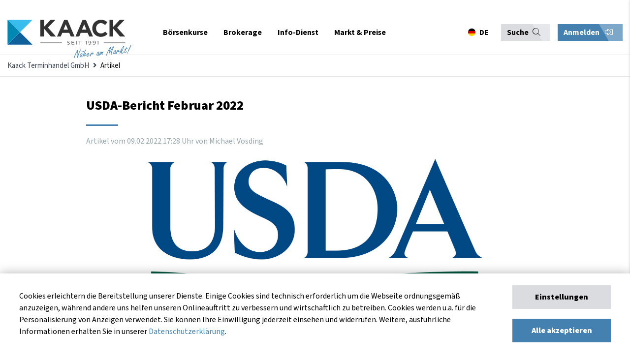

--- FILE ---
content_type: text/html; charset=UTF-8
request_url: https://www.kaack-terminhandel.de/artikel/usda-bericht-februar-2022
body_size: 11160
content:
<!DOCTYPE html>
<html lang="de">
<head>
<meta charset="UTF-8">
<title>USDA-Bericht Februar 2022 - Kaack Terminhandel GmbH</title>
<base href="https://www.kaack-terminhandel.de/">
<meta name="robots" content="index,follow">
<meta name="description" content="Hier sehen Sie die wichtigsten Zahlen zum USDA-Bericht Februar 2022.">
<meta name="generator" content="Contao Open Source CMS">
<meta name="theme-color" content="#384150">
<meta name="viewport" content="width=device-width,initial-scale=1.0">
<link rel="stylesheet" href="assets/css/layout.min.css,responsive.min.css,bootstrap-grid.min.css,style.c...-70373574.css"><script src="assets/js/jquery.min.js,contao-utils-bundle.js-177b4c33.js"></script><meta property="og:image" content="http://www.kaack-terminhandel.de/files/_sync/news_sync/local/infodienst-images/USDA/WASDE.jpg" /><!-- Global site tag (gtag.js) - Google Analytics -->
<script async src="https://www.googletagmanager.com/gtag/js?id=UA-23364675-1"></script>
<script>window.dataLayer=window.dataLayer||[];function gtag(){dataLayer.push(arguments)}
gtag('js',new Date());gtag('config','UA-23364675-1')</script>
</head>
<body id="top">
<div class="sidenav-overlay"></div>
<div class="sidenav-bar js-menu">
<div class="sidenav-header">
<div class="sidenav-nav-title">
Navigation
</div>
<!-- start lang-switcher 3 -->
<div class="language-switcher">
<!-- indexer::stop -->
<nav class="mod_changelanguage">
<ul class="level_1">
<li class="lang-de active first"><a href="#" class="lang-de active first" data-target="#modalLanguageSwitcher" data-kaack-toggle="modal" hreflang="de" lang="de"><span itemprop="name">DE</span></a></li>
<li class="lang-en last"><a href="#" class="lang-en" data-target="#modalLanguageSwitcher" data-kaack-toggle="modal" hreflang="en" lang="en" itemprop="url"><span itemprop="name">EN</span></a></li>
<li class="lang-pl last"><a href="#" class="lang-pl" data-target="#modalLanguageSwitcher" data-kaack-toggle="modal" hreflang="pl" lang="pl" itemprop="url"><span itemprop="name">PL</span></a></li>
</ul>
</nav>
<!-- indexer::continue -->
</div>
<!-- end lang-switchern -->
<div class="sidenav-bar--trigger">
<button class="sidenav-close"><i class="far fa-times"></i></button>
</div>
</div>
<div class="sidenav-actions">
<div class="mod_top_phone"><a href="tel:+494471882080"><i class="fa fa-phone"></i>+49 4471 88 20 80</a></div>
<div class="mod_login_top mobile">
<button class="mod_toggle_login kaack-login-btn">
Anmelden <i class="fal fa-sign-in-alt"></i>    </button>
</div>
</div>
<div class="container">
<div class="search-container">
<!-- form -->
<!-- indexer::stop -->
<div class="ce_form block">
<form method="post" enctype="application/x-www-form-urlencoded" class="search-form">
<div class="formbody">
<input type="hidden" name="FORM_SUBMIT" value="auto_tl_search">
<input type="hidden" name="REQUEST_TOKEN" value="">
<div class="widget widget-text">
<input type="text" name="keywords" id="ctrl_1" class="text" value="" placeholder="Suchbegriff">
</div>
<div class="widget widget-submit">
<button type="submit" id="ctrl_2" class="submit">Absenden</button>
</div>
</div>
</form>
</div>
<!-- indexer::continue -->
<!-- end form -->
</div>
<div class="sidenav-nav">
<!-- <div><a href="/"><span>Startseite</span><i class="far fa-home"></i></a></div> -->
<!-- indexer::stop -->
<nav class="mod_navigation mobilemenu block" itemscope itemtype="http://schema.org/SiteNavigationElement">
<a href="artikel/usda-bericht-februar-2022#skipNavigation106" class="invisible">Navigation überspringen</a>
<ul class="level_1">
<li class="nav-item submenu first">
<a href="exchange" title="Börsenkurse" class="submenu first" aria-haspopup="true" itemprop="url"><span itemprop="name">Börsenkurse</span></a>
<div class="submenu-trigger"><i class="fal fa-chevron-right"></i></div>
<ul class="level_2">
<li class="back"><div class="submenu-trigger-back"><i class="fal fa-chevron-left"></i></div><div class="back-info">Zurück</div><div class="flexStretch"></div><div class="active-menu-text">Börsenkurse</div></li>
<li class="nav-item submenu first">
<a href="euronext" title="Euronext &#40;MATIF&#41;" class="submenu first" aria-haspopup="true" itemprop="url"><span itemprop="name">Euronext &#40;MATIF&#41;</span></a>
<div class="submenu-trigger"><i class="fal fa-chevron-right"></i></div>
<ul class="level_3">
<li class="back"><div class="submenu-trigger-back"><i class="fal fa-chevron-left"></i></div><div class="back-info">Zurück</div><div class="flexStretch"></div><div class="active-menu-text">Euronext &#40;MATIF&#41;</div></li>
<li class="nav-item first">
<a href="euronext/weizen" title="Euronext-Weizen - aktueller Weizenpreis" class="first" itemprop="url"><span itemprop="name">Weizen No. 2</span></a>
</li>
<li class="nav-item ">
<a href="euronext/raps" title="Euronext-Raps - aktueller Rapspreis" itemprop="url"><span itemprop="name">Raps</span></a>
</li>
<li class="nav-item ">
<a href="euronext/rapsoel" title="Euronext-Rapsöl - aktueller Rapsöl-Preis" itemprop="url"><span itemprop="name">Rapsöl</span></a>
</li>
<li class="nav-item ">
<a href="euronext/rapsschrot" title="Euronext-Rapsschrot- aktueller Rapsschrot-Preis" itemprop="url"><span itemprop="name">Rapsschrot</span></a>
</li>
<li class="nav-item last">
<a href="euronext/mais" title="Euronext-Mais - aktueller Maispreis" class="last" itemprop="url"><span itemprop="name">Mais</span></a>
</li>
</ul>
</li>
<li class="nav-item submenu">
<a href="eex" title="EEX Commodities" class="submenu" aria-haspopup="true" itemprop="url"><span itemprop="name">EEX Commodities</span></a>
<div class="submenu-trigger"><i class="fal fa-chevron-right"></i></div>
<ul class="level_3">
<li class="back"><div class="submenu-trigger-back"><i class="fal fa-chevron-left"></i></div><div class="back-info">Zurück</div><div class="flexStretch"></div><div class="active-menu-text">EEX Commodities</div></li>
<li class="nav-item first">
<a href="eex/veredelungskartoffeln" title="EEX-Kartoffeln - aktueller Kartoffel-Preis in Echtzeit" class="first" itemprop="url"><span itemprop="name">Veredelungskartoffeln</span></a>
</li>
<li class="nav-item ">
<a href="eex/strom-deutschland" title="EEX-German Power - der aktuelle Strompreis in Deutschland" itemprop="url"><span itemprop="name">Strom &#40;Deutschland&#41;</span></a>
</li>
<li class="nav-item ">
<a href="eex/fluessigmilch" title="EEX-Flüssigmilch - aktueller Flüssigmilch-Preis in Echtzeit" itemprop="url"><span itemprop="name">Flüssigmilch</span></a>
</li>
<li class="nav-item ">
<a href="eex/schweine" title="EEX-Schweine - aktueller Schweine-Preis in Echtzeit" itemprop="url"><span itemprop="name">Schweine</span></a>
</li>
<li class="nav-item ">
<a href="eex/magermilchpulver" title="EEX-Magermilchpulver - aktueller Magermilchpulver-Preis in Echtzeit" itemprop="url"><span itemprop="name">Magermilchpulver</span></a>
</li>
<li class="nav-item ">
<a href="eex/molkenpulver" title="EEX-Molkenpulver - aktueller Molkenpulver-Preis in Echtzeit" itemprop="url"><span itemprop="name">Molkenpulver</span></a>
</li>
<li class="nav-item last">
<a href="eex/butter" title="EEX-Butter - aktueller Butter-Preis in Echtzeit" class="last" itemprop="url"><span itemprop="name">Butter</span></a>
</li>
</ul>
</li>
<li class="nav-item submenu">
<a href="cbot" title="CBoT Agricultural" class="submenu" aria-haspopup="true" itemprop="url"><span itemprop="name">CBoT Agricultural</span></a>
<div class="submenu-trigger"><i class="fal fa-chevron-right"></i></div>
<ul class="level_3">
<li class="back"><div class="submenu-trigger-back"><i class="fal fa-chevron-left"></i></div><div class="back-info">Zurück</div><div class="flexStretch"></div><div class="active-menu-text">CBoT Agricultural</div></li>
<li class="nav-item first">
<a href="cbot/weizen" title="CBoT-Weizen - aktueller Weizenpreis" class="first" itemprop="url"><span itemprop="name">Weizen</span></a>
</li>
<li class="nav-item ">
<a href="cbot/sojaoel" title="CBoT-Sojaöl - aktueller Sojaöl-Preis" itemprop="url"><span itemprop="name">Sojaöl</span></a>
</li>
<li class="nav-item ">
<a href="cbot/sojamehl" title="CBoT-Sojamehl - aktueller Sojamehl-Preis" itemprop="url"><span itemprop="name">Sojamehl</span></a>
</li>
<li class="nav-item ">
<a href="cbot/sojabohnen" title="CBoT-Sojabohnen - aktueller Sojabohnen-Preis" itemprop="url"><span itemprop="name">Sojabohnen</span></a>
</li>
<li class="nav-item ">
<a href="cbot/mais" title="CBoT-Mais - aktueller Mais-Preis" itemprop="url"><span itemprop="name">Mais</span></a>
</li>
<li class="nav-item ">
<a href="cbot/reis" title="CBoT-Reis - aktueller Reis-Preis" itemprop="url"><span itemprop="name">Reis</span></a>
</li>
<li class="nav-item last">
<a href="cbot/hafer" title="CBoT-Hafer - aktueller Hafer-Preis" class="last" itemprop="url"><span itemprop="name">Hafer</span></a>
</li>
</ul>
</li>
<li class="nav-item submenu">
<a href="ice" title="ICE Commodities &amp; Energies" class="submenu" aria-haspopup="true" itemprop="url"><span itemprop="name">ICE Commodities & Energies</span></a>
<div class="submenu-trigger"><i class="fal fa-chevron-right"></i></div>
<ul class="level_3">
<li class="back"><div class="submenu-trigger-back"><i class="fal fa-chevron-left"></i></div><div class="back-info">Zurück</div><div class="flexStretch"></div><div class="active-menu-text">ICE Commodities &amp; Energies</div></li>
<li class="nav-item first">
<a href="ice/zucker-no-5" title="ICE-Zucker No. 5 - aktueller Zucker-Preis" class="first" itemprop="url"><span itemprop="name">Zucker No. 5</span></a>
</li>
<li class="nav-item ">
<a href="ice/zucker-no-11" title="ICE US-Zucker No. 11 - aktueller Zucker-Preis" itemprop="url"><span itemprop="name">Zucker No. 11</span></a>
</li>
<li class="nav-item ">
<a href="ice/futterweizen" title="ICE-Futterweizen - aktueller Futterweizen-Preis" itemprop="url"><span itemprop="name">Futterweizen</span></a>
</li>
<li class="nav-item ">
<a href="ice/rohoel" title="ICE-Rohöl &#40;Crude Oil Brent&#41; - aktueller Rohöl-Preis" itemprop="url"><span itemprop="name">Rohöl &#40;Crude Oil Brent&#41;</span></a>
</li>
<li class="nav-item ">
<a href="ice/diesel" title="ICE-Diesel &#40;Gas Oil LS&#41; - aktueller Diesel-Preis" itemprop="url"><span itemprop="name">Diesel &#40;Gas Oil LS&#41;</span></a>
</li>
<li class="nav-item ">
<a href="ice/baumwolle" title="ICE-Baumwolle &#40;Cotton&#41; - aktueller Baumwolle-Preis" itemprop="url"><span itemprop="name">Baumwolle &#40;Cotton&#41;</span></a>
</li>
<li class="nav-item last">
<a href="ice/canola" title="ICE-Canola - aktueller Canola-Preis" class="last" itemprop="url"><span itemprop="name">Canola</span></a>
</li>
</ul>
</li>
<li class="nav-item submenu">
<a href="cme" title="CME Agriculture" class="submenu" aria-haspopup="true" itemprop="url"><span itemprop="name">CME Agriculture</span></a>
<div class="submenu-trigger"><i class="fal fa-chevron-right"></i></div>
<ul class="level_3">
<li class="back"><div class="submenu-trigger-back"><i class="fal fa-chevron-left"></i></div><div class="back-info">Zurück</div><div class="flexStretch"></div><div class="active-menu-text">CME Agriculture</div></li>
<li class="nav-item first">
<a href="cme/mastrind" title="CME-Mastrind &#40;Feeder Cattle&#41; - aktueller Mastrind-Preis" class="first" itemprop="url"><span itemprop="name">Mastrind</span></a>
</li>
<li class="nav-item ">
<a href="cme/rinder" title="CME-Rinder &#40;Live Cattle&#41; - aktueller Rinder-Preis" itemprop="url"><span itemprop="name">Rinder</span></a>
</li>
<li class="nav-item ">
<a href="cme/schweine" title="CME-Schweine &#40;Lean Hogs&#41; - aktueller Schweine-Preis" itemprop="url"><span itemprop="name">Schweine</span></a>
</li>
<li class="nav-item last">
<a href="cme/holz" title="CME-Holz &#40;Lumber&#41; - aktueller Holz-Preis" class="last" itemprop="url"><span itemprop="name">Holz</span></a>
</li>
</ul>
</li>
<li class="nav-item submenu">
<a href="sfe" title="SFE &#40;Sydney&#41;" class="submenu" aria-haspopup="true" itemprop="url"><span itemprop="name">SFE &#40;Sydney&#41;</span></a>
<div class="submenu-trigger"><i class="fal fa-chevron-right"></i></div>
<ul class="level_3">
<li class="back"><div class="submenu-trigger-back"><i class="fal fa-chevron-left"></i></div><div class="back-info">Zurück</div><div class="flexStretch"></div><div class="active-menu-text">SFE &#40;Sydney&#41;</div></li>
<li class="nav-item first last">
<a href="sfe/futtergerste" title="SFE-Futtergerste &#40;Feed Barley&#41; - aktueller Futtergerste-Preis" class="first last" itemprop="url"><span itemprop="name">Futtergerste</span></a>
</li>
</ul>
</li>
<li class="nav-item submenu">
<a href="nymex" title="NYMEX &#40;New York&#41;" class="submenu" aria-haspopup="true" itemprop="url"><span itemprop="name">NYMEX &#40;New York&#41;</span></a>
<div class="submenu-trigger"><i class="fal fa-chevron-right"></i></div>
<ul class="level_3">
<li class="back"><div class="submenu-trigger-back"><i class="fal fa-chevron-left"></i></div><div class="back-info">Zurück</div><div class="flexStretch"></div><div class="active-menu-text">NYMEX &#40;New York&#41;</div></li>
<li class="nav-item first last">
<a href="nymex/rohoel" title="NYMEX-Rohöl &#40;Crude Oil WTI&#41; - aktueller Rohöl-Preis" class="first last" itemprop="url"><span itemprop="name">Rohöl &#40;Crude Oil WTI&#41;</span></a>
</li>
</ul>
</li>
<li class="nav-item submenu">
<a href="safex" title="SAFEX &#40;Johannesburg&#41;" class="submenu" aria-haspopup="true" itemprop="url"><span itemprop="name">SAFEX &#40;Johannesburg&#41;</span></a>
<div class="submenu-trigger"><i class="fal fa-chevron-right"></i></div>
<ul class="level_3">
<li class="back"><div class="submenu-trigger-back"><i class="fal fa-chevron-left"></i></div><div class="back-info">Zurück</div><div class="flexStretch"></div><div class="active-menu-text">SAFEX &#40;Johannesburg&#41;</div></li>
<li class="nav-item first last">
<a href="safex/sonnenblumen" title="SAFEX-Sonnenblumen - aktueller Sonnenblumen-Preis" class="first last" itemprop="url"><span itemprop="name">Sonnenblumen</span></a>
</li>
</ul>
</li>
<li class="nav-item submenu">
<a href="mdex" title="MDEX &#40;Malaysia&#41;" class="submenu" aria-haspopup="true" itemprop="url"><span itemprop="name">MDEX &#40;Malaysia&#41;</span></a>
<div class="submenu-trigger"><i class="fal fa-chevron-right"></i></div>
<ul class="level_3">
<li class="back"><div class="submenu-trigger-back"><i class="fal fa-chevron-left"></i></div><div class="back-info">Zurück</div><div class="flexStretch"></div><div class="active-menu-text">MDEX &#40;Malaysia&#41;</div></li>
<li class="nav-item first last">
<a href="mdex/palmoel" title="MDEX-Palmöl &#40;Palm Oil&#41;  - aktueller Palmöl-Preis" class="first last" itemprop="url"><span itemprop="name">Palmöl</span></a>
</li>
</ul>
</li>
<li class="nav-item submenu">
<a href="dce" title="DCE &#40;Dalian Commodities&#41;" class="submenu" aria-haspopup="true" itemprop="url"><span itemprop="name">DCE &#40;Dalian Commodities&#41;</span></a>
<div class="submenu-trigger"><i class="fal fa-chevron-right"></i></div>
<ul class="level_3">
<li class="back"><div class="submenu-trigger-back"><i class="fal fa-chevron-left"></i></div><div class="back-info">Zurück</div><div class="flexStretch"></div><div class="active-menu-text">DCE &#40;Dalian Commodities&#41;</div></li>
<li class="nav-item first">
<a href="dce/sojabohnen-no-1" title="DCE-Sojabohnen No. 1 - aktueller Sojabohnen-Preis" class="first" itemprop="url"><span itemprop="name">Sojabohnen No. 1</span></a>
</li>
<li class="nav-item last">
<a href="dce/mais" title="DCE-Mais - aktueller Mais-Preis" class="last" itemprop="url"><span itemprop="name">Mais</span></a>
</li>
</ul>
</li>
<li class="nav-item submenu last">
<a href="forex" title="Forex" class="submenu last" aria-haspopup="true" itemprop="url"><span itemprop="name">Forex</span></a>
<div class="submenu-trigger"><i class="fal fa-chevron-right"></i></div>
<ul class="level_3">
<li class="back"><div class="submenu-trigger-back"><i class="fal fa-chevron-left"></i></div><div class="back-info">Zurück</div><div class="flexStretch"></div><div class="active-menu-text">Forex</div></li>
<li class="nav-item first last">
<a href="forex/eur-usd" title="Euro in US-Dollar - Wechselkurs EUR/USD" class="first last" itemprop="url"><span itemprop="name">EUR/USD</span></a>
</li>
</ul>
</li>
</ul>
</li>
<li class="nav-item submenu">
<a href="brokerage" title="Brokerage" class="submenu" aria-haspopup="true" itemprop="url"><span itemprop="name">Brokerage</span></a>
<div class="submenu-trigger"><i class="fal fa-chevron-right"></i></div>
<ul class="level_2">
<li class="back"><div class="submenu-trigger-back"><i class="fal fa-chevron-left"></i></div><div class="back-info">Zurück</div><div class="flexStretch"></div><div class="active-menu-text">Brokerage</div></li>
<li class="nav-item first">
<a href="brokerage/online-brokerage" title="Online-Brokerage" class="first" itemprop="url"><span itemprop="name">Online-Brokerage</span></a>
</li>
<li class="nav-item ">
<a href="brokerage/kontoeroeffnung" title="Kontoeröffnung" itemprop="url"><span itemprop="name">Kontoeröffnung</span></a>
</li>
<li class="nav-item ">
<a href="brokerage/saxo-trader-demo" title="SAXO Trader Demo" itemprop="url"><span itemprop="name">SAXO Trader Demo</span></a>
</li>
<li class="nav-item ">
<a href="brokerage/risikomanagement" title="Risikomanagement" itemprop="url"><span itemprop="name">Risikomanagement</span></a>
</li>
<li class="nav-item ">
<a href="brokerage/instrumente-maerkte" title="Instrumente &amp; Märkte" itemprop="url"><span itemprop="name">Instrumente & Märkte</span></a>
</li>
<li class="nav-item ">
<a href="faq" title="FAQ - Häufig gestellte Fragen" itemprop="url"><span itemprop="name">FAQ - Häufig gestellte Fragen</span></a>
</li>
<li class="nav-item last">
<a href="brokerage/glossar" title="Glossar" class="last" itemprop="url"><span itemprop="name">Glossar</span></a>
</li>
</ul>
</li>
<li class="nav-item submenu">
<a href="info-dienst" title="Info-Dienst" class="submenu" aria-haspopup="true" itemprop="url"><span itemprop="name">Info-Dienst</span></a>
<div class="submenu-trigger"><i class="fal fa-chevron-right"></i></div>
<ul class="level_2">
<li class="back"><div class="submenu-trigger-back"><i class="fal fa-chevron-left"></i></div><div class="back-info">Zurück</div><div class="flexStretch"></div><div class="active-menu-text">Info-Dienst</div></li>
<li class="nav-item submenu first">
<a href="info-dienst/getreide-oelsaaten" title="Getreide &amp; Ölsaaten" class="submenu first" aria-haspopup="true" itemprop="url"><span itemprop="name">Getreide & Ölsaaten</span></a>
<div class="submenu-trigger"><i class="fal fa-chevron-right"></i></div>
<ul class="level_3">
<li class="back"><div class="submenu-trigger-back"><i class="fal fa-chevron-left"></i></div><div class="back-info">Zurück</div><div class="flexStretch"></div><div class="active-menu-text">Getreide &amp; Ölsaaten</div></li>
<li class="nav-item first last">
<a href="info-dienst/getreide-oelsaaten/archiv" title="Aktuelle Berichte" class="first last" itemprop="url"><span itemprop="name">Aktuelle Berichte</span></a>
</li>
</ul>
</li>
<li class="nav-item submenu">
<a href="info-dienst/schweine" title="Schweine" class="submenu" aria-haspopup="true" itemprop="url"><span itemprop="name">Schweine</span></a>
<div class="submenu-trigger"><i class="fal fa-chevron-right"></i></div>
<ul class="level_3">
<li class="back"><div class="submenu-trigger-back"><i class="fal fa-chevron-left"></i></div><div class="back-info">Zurück</div><div class="flexStretch"></div><div class="active-menu-text">Schweine</div></li>
<li class="nav-item first last">
<a href="info-dienst/schweine/archiv" title="Aktuelle Berichte" class="first last" itemprop="url"><span itemprop="name">Aktuelle Berichte</span></a>
</li>
</ul>
</li>
<li class="nav-item submenu">
<a href="info-dienst/kartoffeln" title="Kartoffeln" class="submenu" aria-haspopup="true" itemprop="url"><span itemprop="name">Kartoffeln</span></a>
<div class="submenu-trigger"><i class="fal fa-chevron-right"></i></div>
<ul class="level_3">
<li class="back"><div class="submenu-trigger-back"><i class="fal fa-chevron-left"></i></div><div class="back-info">Zurück</div><div class="flexStretch"></div><div class="active-menu-text">Kartoffeln</div></li>
<li class="nav-item first last">
<a href="info-dienst/kartoffeln/archiv" title="Aktuelle Berichte" class="first last" itemprop="url"><span itemprop="name">Aktuelle Berichte</span></a>
</li>
</ul>
</li>
<li class="nav-item submenu">
<a href="info-dienst/milch" title="Milch" class="submenu" aria-haspopup="true" itemprop="url"><span itemprop="name">Milch</span></a>
<div class="submenu-trigger"><i class="fal fa-chevron-right"></i></div>
<ul class="level_3">
<li class="back"><div class="submenu-trigger-back"><i class="fal fa-chevron-left"></i></div><div class="back-info">Zurück</div><div class="flexStretch"></div><div class="active-menu-text">Milch</div></li>
<li class="nav-item first last">
<a href="info-dienst/milch/archiv" title="Aktuelle Berichte" class="first last" itemprop="url"><span itemprop="name">Aktuelle Berichte</span></a>
</li>
</ul>
</li>
<li class="nav-item submenu">
<a href="info-dienst/chartanalyse" title="Chartanalyse" class="submenu" aria-haspopup="true" itemprop="url"><span itemprop="name">Chartanalyse</span></a>
<div class="submenu-trigger"><i class="fal fa-chevron-right"></i></div>
<ul class="level_3">
<li class="back"><div class="submenu-trigger-back"><i class="fal fa-chevron-left"></i></div><div class="back-info">Zurück</div><div class="flexStretch"></div><div class="active-menu-text">Chartanalyse</div></li>
<li class="nav-item first last">
<a href="info-dienst/chartanalyse/archiv" title="Aktuelle Berichte" class="first last" itemprop="url"><span itemprop="name">Aktuelle Berichte</span></a>
</li>
</ul>
</li>
<li class="nav-item submenu">
<a href="info-dienst/duengemittel" title="Düngemittel" class="submenu" aria-haspopup="true" itemprop="url"><span itemprop="name">Düngemittel</span></a>
<div class="submenu-trigger"><i class="fal fa-chevron-right"></i></div>
<ul class="level_3">
<li class="back"><div class="submenu-trigger-back"><i class="fal fa-chevron-left"></i></div><div class="back-info">Zurück</div><div class="flexStretch"></div><div class="active-menu-text">Düngemittel</div></li>
<li class="nav-item first last">
<a href="info-dienst/duengemittel/archiv" title="Aktuelle Berichte" class="first last" itemprop="url"><span itemprop="name">Aktuelle Berichte</span></a>
</li>
</ul>
</li>
<li class="nav-item submenu last">
<a href="registrierung" title="Registrierung" class="submenu last" aria-haspopup="true" itemprop="url"><span itemprop="name">Registrierung</span></a>
<div class="submenu-trigger"><i class="fal fa-chevron-right"></i></div>
<ul class="level_3">
<li class="back"><div class="submenu-trigger-back"><i class="fal fa-chevron-left"></i></div><div class="back-info">Zurück</div><div class="flexStretch"></div><div class="active-menu-text">Registrierung</div></li>
<li class="nav-item first">
<a href="registrierung/probe-abo" title="Probe-Abo" class="first" itemprop="url"><span itemprop="name">Probe-Abo</span></a>
</li>
<li class="nav-item last">
<a href="registrierung/abo-zusammenstellen" title="Abo zusammenstellen" class="last" itemprop="url"><span itemprop="name">Abo zusammenstellen</span></a>
</li>
</ul>
</li>
</ul>
</li>
<li class="nav-item submenu last">
<a href="markt" title="Markt &amp; Preise" class="submenu last" aria-haspopup="true" itemprop="url"><span itemprop="name">Markt & Preise</span></a>
<div class="submenu-trigger"><i class="fal fa-chevron-right"></i></div>
<ul class="level_2">
<li class="back"><div class="submenu-trigger-back"><i class="fal fa-chevron-left"></i></div><div class="back-info">Zurück</div><div class="flexStretch"></div><div class="active-menu-text">Markt &amp; Preise</div></li>
<li class="nav-item first">
<a href="markt" title="Übersicht" class="first" itemprop="url"><span itemprop="name">Übersicht</span></a>
</li>
<li class="nav-item ">
<a href="markt/getreide-und-oelsaaten" title="Getreide und Ölsaaten" itemprop="url"><span itemprop="name">Getreide und Ölsaaten</span></a>
</li>
<li class="nav-item submenu">
<a href="markt/kartoffeln" title="Kartoffeln" class="submenu" aria-haspopup="true" itemprop="url"><span itemprop="name">Kartoffeln</span></a>
<div class="submenu-trigger"><i class="fal fa-chevron-right"></i></div>
<ul class="level_3">
<li class="back"><div class="submenu-trigger-back"><i class="fal fa-chevron-left"></i></div><div class="back-info">Zurück</div><div class="flexStretch"></div><div class="active-menu-text">Kartoffeln</div></li>
<li class="nav-item first last">
<a href="markt/kartoffeln/preisindex-fuer-fritten-rohstoff" title="Preisindex für Fritten-Rohstoff" class="first last" itemprop="url"><span itemprop="name">Preisindex für Fritten-Rohstoff</span></a>
</li>
</ul>
</li>
<li class="nav-item ">
<a href="markt/schweine-und-ferkel" title="Schweine und Ferkel" itemprop="url"><span itemprop="name">Schweine und Ferkel</span></a>
</li>
<li class="nav-item submenu">
<a href="markt/milch" title="Milch" class="submenu" aria-haspopup="true" itemprop="url"><span itemprop="name">Milch</span></a>
<div class="submenu-trigger"><i class="fal fa-chevron-right"></i></div>
<ul class="level_3">
<li class="back"><div class="submenu-trigger-back"><i class="fal fa-chevron-left"></i></div><div class="back-info">Zurück</div><div class="flexStretch"></div><div class="active-menu-text">Milch</div></li>
<li class="nav-item first last">
<a href="markt/milch/ife-boersenmilchwert" title="ife Börsenmilchwert" class="first last" itemprop="url"><span itemprop="name">ife Börsenmilchwert</span></a>
</li>
</ul>
</li>
<li class="nav-item last">
<a href="markt/duengemittel" title="Düngemittel" class="last" itemprop="url"><span itemprop="name">Düngemittel</span></a>
</li>
</ul>
</li>
</ul>
<a id="skipNavigation106" class="invisible">&nbsp;</a>
</nav>
<!-- indexer::continue -->
</div>
</div>
</div>
<div id="wrapper">
<div class="modal fade" id="modalCookieConsent">
<div class="modal-content">
<div class="container">
<div class="row">
<div class="col-12">
<div class="modal-body cookie-consent-body">
<div class="cookie-consent-container">
<button class="close"><i class="far fa-times"></i></button>
<div class="cookie-consent-headline">
Cookie-Einstellungen
</div>
<!-- <div class="cookie-consent-information">Cookies erleichtern die Bereitstellung unserer Dienste. Einige Cookies sind technisch erforderlich um die Webseite ordnungsgemäß anzuzeigen, während andere uns helfen unseren Onlineauftritt zu verbessern und wirtschaftlich zu betreiben. Sie können Ihre Einwilligung jederzeit unter <a href="&#123;&#123;link_url::23|urlattr&#125;&#125;">www.kaack-terminhandel.de/cookies</a> einsehen und widerrufen. Weitere, ausführliche Informationen erhalten Sie in unserer <a href="&#123;&#123;link_url::27|urlattr&#125;&#125;">Datenschutzerklärung</a>.
</div> -->
<div class="cookie-settings-cookie-type">
<div class="cookies-settings-checkbox checkbox-wrapper">
<span>
<input id="cookie_functional" type="checkbox" class="checkbox" checked disabled>
<label for="cookie_functional" class="checkbox" data-checkbox="" data-cookie-setting-checkbox="functional">
Technisch erforderlich
</label>
</span>
</div>
<div class="cookie-settings-cookie-description">
<p>
Diese Cookies sind grundlegend erforderlich für die korrekte Navigation und Funktionen auf kaack-terminhandel.de. Ohne diese Cookies kann unsere Website nicht ordnungsgemäß als Dienst angeboten werden. Dies sind beispielsweise Cookies zur Anmeldung bei auf kaack-terminhandel.de. Diese Cookies können deshalb nicht deaktiviert werden.
</p>
</div>
</div>
<div class="cookie-settings-cookie-type">
<div class="cookies-settings-checkbox checkbox-wrapper">
<span>
<input id="cookie_marketing" type="checkbox" class="checkbox">
<label for="cookie_marketing" class="checkbox" data-checkbox="" data-cookie-setting-checkbox="marketing">
Marketing
</label>
</span>
</div>
<div class="cookie-settings-cookie-description">
<p>
Diese Cookies erlauben es kaack-terminhandel.de die getätigten Einstellungen für eine bessere Nutzererfahrung zu speichern. Zusätzlich werden Cookies dieser Kategorie zur Bildung von Statistiken genutzt, damit wir stetig die Optimierung und Verfügbarkeit von kaack-terminhandel.de verbessern können. Diese Statistiken werden anonym und ohne Rückschlüsse auf einzelne Besucher angefertigt. Weitere Informationen dazu, wie Google personalisierte Daten verwendet, finden Sie <a href="https://policies.google.com/technologies/partner-sites" target="_blank">hier.</a>
</p>
</div>
</div>
<div class="cookie-settings-buttons">
<div class="button primary primary-grey full-width mb-20" data-js-action="cookies-submit-settings">
Einstellungen speichern
</div>
<div class="button primary primary-blue full-width" data-js-action="cookies-submit-all">
Alle akzeptieren
</div>
</div>
</div>
</div>
</div>
</div>
</div>
</div>
</div>
<div class="modal fade" id="modalLanguageSwitcher">
<div class="modal-content">
<div class="container">
<div class="row">
<div class="col-12">
<div class="modal-body changelanguage-body">
<div class="lang-container">
<button type="button" class="close"><i class="far fa-times"></i></button>
<div class="changelanguage-headline">
Ihr Standort
</div>
<div class="changelanguage-information">
Bitte wählen Sie Ihren Standort und Ihre Sprache.
</div>
<!-- form -->
<!-- indexer::stop -->
<div class="mod_quicknav block">
<form method="post">
<div class="formbody">
<input type="hidden" name="FORM_SUBMIT" value="tl_quicknav_21">
<input type="hidden" name="REQUEST_TOKEN" value="">
<div class="widget widget-select">
<label for="ctrl_target" class="invisible">Zielseite</label>
<div class="select-container">
<select name="target" id="ctrl_target" class="select">
<!-- indexer::stop -->
<nav class="mod_customnav block" itemscope itemtype="http://schema.org/SiteNavigationElement">
<a href="artikel/usda-bericht-februar-2022#skipNavigation18" class="invisible">Navigation überspringen</a>
<option value="" selected>DE</option>
<option value="en/">EN</option>
<option value="pl/">PL</option>
<a id="skipNavigation18" class="invisible">&nbsp;</a>
</nav>
<!-- indexer::continue -->
</select>
</div>
</div>
<div class="widget widget-submit">
<button type="submit" class="submit">
Übernehmen
</button>
</div>
</div>
</form>
</div>
<!-- indexer::continue -->
<!-- end form -->
</div>
</div>
</div>
</div>
</div>
</div>
</div>
<div class="modal fade" id="modalSearch">
<div class="modal-content">
<div class="container">
<div class="row">
<div class="col-12">
<div class="modal-body changelanguage-body">
<div class="search-container">
<button type="button" class="close"><i class="far fa-times"></i></button>
<div class="changelanguage-headline">Suche</div>
<!-- form -->
<!-- indexer::stop -->
<div class="ce_form block">
<form method="post" enctype="application/x-www-form-urlencoded" class="search-form">
<div class="formbody">
<input type="hidden" name="FORM_SUBMIT" value="auto_tl_search">
<input type="hidden" name="REQUEST_TOKEN" value="">
<div class="widget widget-text">
<input type="text" name="keywords" id="ctrl_1" class="text" value="" placeholder="Suchbegriff">
</div>
<div class="widget widget-submit">
<button type="submit" id="ctrl_2" class="submit">Absenden</button>
</div>
</div>
</form>
</div>
<!-- indexer::continue -->
<!-- end form -->
</div>
</div>
</div>
</div>
</div>
</div>
</div>
<div class="modal fade" id="modalLegend">
<div class="modal-content">
<div class="container">
<div class="row">
<div class="col-12">
<div class="modal-body legend-body">
<div class="legend-container">
<button class="close"><i class="far fa-times"></i></button>
<div class="legend-headline">Legende & Hinweise</div>
<div class="time-icon-info">
<div class="headline">Erläuterung der Symbole</div>
<div>
Mit <span class="time-icon realtime"><img src="files/layout/images/time-icon-rt.svg" title="Daten in Realtime" alt="Daten in Realtime"></span> markierte Kurse werden in Realtime angezeigt. Mit <span class="time-icon delayed"><img src="files/layout/images/time-icon-delayed.svg" alt="Daten 15. Min verzögert" title="Daten 15. Min verzögert"></span> markierte Kurse sind 15 bzw. 20 Min. verzögert. Mit <span class="time-icon-open realtime"><img src="files/layout/images/time-icon-open-rt.svg" title="Daten in Realtime für Kunden" alt="Daten in Realtime für Kunden"></span> und <span class="time-icon-open realtime"><img src="files/layout/images/time-icon-open-delayed.svg" alt="Daten 15. Min verzögert für Kunden" title="Daten 15. Min verzögert für Kunden"></span> markierte Kurse werden nur für angemeldete Kunden angezeigt. Alle anderen <span class="time-icon eod"><img src="files/layout/images/time-icon-eod.svg" title="Daten sind Schlusskurse" alt="Daten sind Schlusskurse"></span> Kursdaten der deutschen/internationalen Börsen sind Tagesschlusskurse.
</div>
</div>
<div class="data-access-info mt-20">
<div class="headline">Hinweise zum Datenzugriff</div>
<div>
Alle Daten der <a href="euronext">Euronext</a> sind 15. Min verzögert und kostenlos abrufbar. 15 Min. verzögerte Daten der <a href="cbot">CBoT</a> können nur im Abonnement <a href="info-dienst/getreide-oelsaaten">Getreide & Ölsaaten</a> abgerufen werden. Zugriff auf 15. Min verzögerte Daten<!--Echtzeitdaten --> der <a href="eex">EEX</a> erhalten Kunden im Abonnement <a href="info-dienst/kartoffeln">Kartoffeln</a> oder <a href="info-dienst/milch">Milch</a>.
</div>
</div>
</div>
</div>
</div>
</div>
</div>
</div>
</div>
<header id="header">
<div class="inside">
<div class="container">
<div class="header-bar">
<div class="logo">
<a href="/"><img src="files/layout/images/kaack-logo.svg" alt="Kaack Terminhandel GmbH Logo"></a>
<div class="slogan">Näher am Markt!</div>
<!-- slogan -->
</div>
<!-- <div class="flexStretch"></div> -->
<!-- start mainmenu -->
<!-- indexer::stop -->
<nav class="mod_navigation mainmenu block" itemscope itemtype="http://schema.org/SiteNavigationElement">
<a href="artikel/usda-bericht-februar-2022#skipNavigation2" class="invisible">Navigation überspringen</a>
<ul class="level_1">
<li class="nav-item kaack-has-drop-down kaack-js-expandable submenu first">
<a href="exchange" title="Börsenkurse"class="kaack-c-menu-title submenu first" aria-haspopup="true" itemprop="url"><span itemprop="name">Börsenkurse</span></a>
<div class="kaack-c-menu-panel">
<div class="kaack-c-menu-panel-container">
<div class="kaack-c-menu-panel-content">
<div class="container">
<button class="kaack-c-menu-button-close" type="button"><i class="far fa-times"></i></button>
<div class="row">
<div class="col-4">
<h3>Euronext Commodities (MATIF)</h3>
<div class="kaack-c-menu-item-list">
<ul>
<li><a href="euronext/weizen">Weizen No.2</a><span class="time-icon delayed"><img src="files/layout/images/time-icon-delayed.svg"></span></li>
<li><a href="euronext/raps">Raps</a><span class="time-icon delayed"><img src="files/layout/images/time-icon-delayed.svg"></span></li>
<li><a href="euronext/rapsoel">Rapsöl</a><span class="time-icon delayed"><img src="files/layout/images/time-icon-delayed.svg"></span></li>
<li><a href="euronext/rapsschrot">Rapsschrot</a><span class="time-icon delayed"><img src="files/layout/images/time-icon-delayed.svg"></span></li>
<li><a href="euronext/mais">Mais</a><span class="time-icon delayed"><img src="files/layout/images/time-icon-delayed.svg"></span></li>
<!-- <li><a href="&#123;&#123;link_url::71|urlattr&#125;&#125;">AHL30</a><span class="time-icon delayed"><img src="files/layout/images/time-icon-delayed.svg"></span></li>-->
</ul>
</div>
</div>
<div class="col-4">
<h3>EEX Commodities</h3>
<div class="kaack-c-menu-item-list">
<ul>
<li><a href="eex/veredelungskartoffeln">Veredelungskartoffeln</a><span class="time-icon-open delayed"><img src="files/layout/images/time-icon-delayed.svg"></span></li>
<li><a href="eex/strom-deutschland">Strom (Deutschland)</a><span class="time-icon eod"><img src="files/layout/images/time-icon-eod.svg"></span></li>
<li><a href="eex/fluessigmilch">Flüssigmilch</a><span class="time-icon-open delayed"><img src="files/layout/images/time-icon-delayed.svg"></span></li>
<li><a href="eex/schweine">Schweine</a><span class="time-icon-open delayed"><img src="files/layout/images/time-icon-delayed.svg"></span></li>
<li><a href="eex/magermilchpulver">Magermilchpulver</a><span class="time-icon-open delayed"><img src="files/layout/images/time-icon-delayed.svg"></span></li>
<li><a href="eex/molkenpulver">Molkenpulver</a><span class="time-icon-open delayed"><img src="files/layout/images/time-icon-delayed.svg"></span></li>
<li><a href="eex/butter">Butter</a><span class="time-icon-open delayed"><img src="files/layout/images/time-icon-delayed.svg"></span></li>
</ul>
</div>
</div>
<div class="col-4">
<h3>CBoT Agricultural</h3>
<div class="kaack-c-menu-item-list">
<ul>
<li><a href="cbot/weizen">Weizen</a><span class="time-icon delayed"><img src="files/layout/images/time-icon-open-delayed.svg"></span></li>
<li><a href="cbot/sojaoel">Sojaöl</a><span class="time-icon delayed"><img src="files/layout/images/time-icon-open-delayed.svg"></span></li>
<li><a href="cbot/sojamehl">Sojamehl</a><span class="time-icon delayed"><img src="files/layout/images/time-icon-open-delayed.svg"></span></li>
<li><a href="cbot/sojabohnen">Sojabohnen</a><span class="time-icon delayed"><img src="files/layout/images/time-icon-open-delayed.svg"></span></li>
<li><a href="cbot/mais">Mais</a><span class="time-icon delayed"><img src="files/layout/images/time-icon-open-delayed.svg"></span></li>
<li><a href="cbot/reis">Reis</a><span class="time-icon delayed"><img src="files/layout/images/time-icon-open-delayed.svg"></span></li>
<li><a href="cbot/hafer">Hafer</a><span class="time-icon delayed"><img src="files/layout/images/time-icon-open-delayed.svg"></span></li>
<!-- <li><a href="&#123;&#123;link_url::114|urlattr&#125;&#125;">Ethanol</a><span class="time-icon delayed"><img src="files/layout/images/time-icon-open-delayed.svg"></span></li> -->
<!-- <li><a href="&#123;&#123;link_url::115|urlattr&#125;&#125;">Weizen (Kansas)</a><span class="time-icon delayed"><img src="files/layout/images/time-icon-open-delayed.svg"></span></li> -->
</ul>
</div>
</div>
</div>
<div class="row">
<div class="col-4">
<h3>ICE Commodities & Energies</h3>
<div class="kaack-c-menu-item-list">
<ul>
<li><a href="ice/zucker-no-5">Zucker No.5 (ICE/EU)</a><span class="time-icon eod"><img src="files/layout/images/time-icon-eod.svg"></span></li>
<li><a href="ice/zucker-no-11">Zucker No.11 (ICE/US)</a><span class="time-icon eod"><img src="files/layout/images/time-icon-eod.svg"></span></li>
<li><a href="ice/futterweizen">Futterweizen (ICE/EU)</a><span class="time-icon eod"><img src="files/layout/images/time-icon-eod.svg"></span></li>
<li><a href="ice/rohoel">Rohöl (Crude Oil Brent, ICE/EU)</a><span class="time-icon eod"><img src="files/layout/images/time-icon-eod.svg"></span></li>
<li><a href="ice/diesel">Diesel (Gas Oil LS, ICE/EU)</a><span class="time-icon eod"><img src="files/layout/images/time-icon-eod.svg"></span></li>
<li><a href="ice/baumwolle">Baumwolle (Cotton, ICE/US)</a><span class="time-icon eod"><img src="files/layout/images/time-icon-eod.svg"></span></li>
<li><a href="ice/canola">Canola (ICE/CA)</a><span class="time-icon eod"><img src="files/layout/images/time-icon-eod.svg"></span></li>
</ul>
</div>
</div>
<div class="col-4">
<h3>CME Agriculture</h3>
<div class="kaack-c-menu-item-list">
<ul>
<li><a href="cme/mastrind">Mastrind (Feeder Cattle)</a><span class="time-icon eod"><img src="files/layout/images/time-icon-eod.svg"></span></li>
<li><a href="cme/rinder">Rinder (Live Cattle)</a><span class="time-icon eod"><img src="files/layout/images/time-icon-eod.svg"></span></li>
<li><a href="cme/schweine">Schweine (Lean Hogs)</a><span class="time-icon eod"><img src="files/layout/images/time-icon-eod.svg"></span></li>
<li><a href="cme/holz">Holz (Lumber)</a><span class="time-icon eod"><img src="files/layout/images/time-icon-eod.svg"></span></li>
</ul>
</div>
</div>
<div class="col-4">
<h3>Sonstige</h3>
<div class="kaack-c-menu-item-list">
<ul>
<li><a href="sfe/futtergerste">Futtergerste (Feed Barley)</a><span class="time-icon eod"><img src="files/layout/images/time-icon-eod.svg"></span></li>
<li><a href="nymex/rohoel">Rohöl (Crude Oil WTI)</a><span class="time-icon eod"><img src="files/layout/images/time-icon-eod.svg"></span></li>
<li><a href="safex/sonnenblumen">Sonnenblumen (SAFEX)</a><span class="time-icon eod"><img src="files/layout/images/time-icon-eod.svg"></span></li>
<li><a href="mdex/palmoel">Palmöl (MDEX, Malaysia)</a><span class="time-icon eod"><img src="files/layout/images/time-icon-eod.svg"></span></li>
<li><a href="markt/milch/ife-boersenmilchwert">Börsenmilchwert</a><span class="time-icon eod"><img src="files/layout/images/time-icon-eod.svg"></span></li>
<li><a href="dce/sojabohnen-no-1">Sojabohnen No. 1 (DCE, China)</a><span class="time-icon eod"><img src="files/layout/images/time-icon-eod.svg"></span></li>
<li><a href="dce/mais">Mais (DCE, China)</a><span class="time-icon eod"><img src="files/layout/images/time-icon-eod.svg"></span></li>
<li><a href="forex/eur-usd">EUR/USD</a><span class="time-icon delayed"><img src="files/layout/images/time-icon-delayed.svg"></span></li>
</ul>
</div>
</div>
<div class="col-12">
<div class="modal-legend-wrapper">
<div class="modal-legend-start-page" title="Legende &amp; Hinweise aufrufen" data-target="#modalLegend" data-kaack-toggle="modal">Legende & Hinweise</div>
</div>
</div>
</div>
</div>
</div>
</div>
</div>
</li>
<li class="nav-item kaack-has-drop-down kaack-js-expandable submenu">
<a href="brokerage" title="Brokerage"class="kaack-c-menu-title submenu" aria-haspopup="true" itemprop="url"><span itemprop="name">Brokerage</span></a>
<div class="kaack-c-menu-panel">
<div class="kaack-c-menu-panel-container">
<div class="kaack-c-menu-panel-content">
<div class="container">
<button class="kaack-c-menu-button-close" type="button"><i class="far fa-times"></i></button>
<div class="row brokerage-expandable-menu">
<div class="col-3">
<div class="leistungen menu-column">
<h3>Unsere Leistungen</h3>
<div class="kaack-c-menu-link-list">
<ul>
<li><a href="brokerage" title="Brokerage">Brokerage</a></li>
<li><a href="brokerage/online-brokerage" title="Online-Brokerage">Online-Brokerage</a></li>
<li><a href="brokerage/kontoeroeffnung" title="Kontoeröffnung">Kontoeröffnung</a></li>
<li><a href="brokerage/risikomanagement" title="Risikomanagement">Risikomanagement</a></li>
</ul>
</div>
</div>
</div>
<div class="col-3">
<div class="basiswissen menu-column">
<h3>Basiswissen</h3>
<div class="kaack-c-menu-link-list">
<ul>
<li><a href="vortraege-und-seminare" title="Vorträge und Seminare">Vorträge und Seminare</a></li>
<li><a href="brokerage/instrumente-maerkte" title="Instrumente &amp; Märkte">Instrumente & Märkte</a></li>
<li><a href="faq" title="FAQ - Häufig gestellte Fragen">FAQ - Häufig gestellte Fragen</a></li>
<li><a href="brokerage/glossar" title="Glossar">Glossar</a></li>
</ul>
</div>
</div>
</div>
<div class="col-3">
<div class="basiswissen menu-column-light">
<div class="menu-callto-column">
<h3>SAXO Trader Demo</h3>
<div class="callto-text">Starten Sie jetzt eine 3-wöchige Demoversion bei SAXO.</div>
<div class="callto-link"><a href="brokerage/saxo-trader-demo" class="arrow-link"><i class="far fa-long-arrow-right"></i>Mehr Informationen</a></div>
</div>
</div>
</div>
<div class="col-3">
<div class="basiswissen menu-column-light">
<div class="menu-callto-column">
<h3>Kontakt</h3>
<div class="callto-text">Sie haben Fragen? Wir sind Ihr fachlicher Ansprechpartner.</div>
<div class="callto-link"><a href="kontakt" class="arrow-link"><i class="far fa-long-arrow-right"></i>Kontaktieren Sie uns</a></div>
</div>
</div>
</div>
</div>
</div>
</div>
</div>
</div>
</li>
<li class="nav-item kaack-has-drop-down kaack-js-expandable submenu">
<a href="info-dienst" title="Info-Dienst"class="kaack-c-menu-title submenu" aria-haspopup="true" itemprop="url"><span itemprop="name">Info-Dienst</span></a>
<div class="kaack-c-menu-panel">
<div class="kaack-c-menu-panel-container">
<div class="kaack-c-menu-panel-content">
<div class="container">
<button class="kaack-c-menu-button-close" type="button"><i class="far fa-times"></i></button>
<div class="row infodienst-expandable-menu">
<div class="col-5">
<div class="kaack-c-infodienst-teaser">
<h2>Info-Dienst</h2>
<div class="divider-v1"></div>
<div><p>Marktinformationen – direkt und kompakt aus dem Börsenbüro. Wir analysieren und beleuchten die wichtigsten Agrarmärkte und liefern Ihnen täglich die aktuellsten News.</p></div>
<div class="call-to-btn">
<a href="registrierung/probe-abo" class="button primary primary-blue">Jetzt 14 Tage kostenlos testen</a>
<!-- <a href="&#123;&#123;link_url::167|urlattr&#125;&#125;" style="margin-left:10px;" class="button primary primary-grey">Registrierung</a> -->
</div>
</div>
</div>
<div class="col-3">
<div class="kaack-c-infodienst-menu">
<div class="infodienst-item">
<img src="files/layout/images/getreide-icon-rund.svg">
<div class="category-wrapper">
<div class="category">Getreide & Ölsaaten</div>
<ul>
<li><a href="info-dienst/getreide-oelsaaten">Abo-Vorteile</a></li>
<li><a href="info-dienst/getreide-oelsaaten/archiv">Archiv</a></li>
</ul>
</div>
</div>
<div class="infodienst-item">
<img src="files/layout/images/kartoffeln-icon-rund.svg">
<div class="category-wrapper">
<div class="category">Kartoffeln</div>
<ul>
<li><a href="info-dienst/kartoffeln">Abo-Vorteile</a></li>
<li><a href="info-dienst/kartoffeln/archiv">Archiv</a></li>
</ul>
</div>
</div>
<div class="infodienst-item">
<img src="files/layout/images/schweine-icon-rund.svg">
<div class="category-wrapper">
<div class="category">Schweine</div>
<ul>
<li><a href="info-dienst/schweine">Abo-Vorteile</a></li>
<li><a href="info-dienst/schweine/archiv">Archiv</a></li>
</ul>
</div>
</div>
</div>
</div>
<div class="col-4">
<div class="kaack-c-infodienst-menu">
<div class="infodienst-item">
<img src="files/layout/images/milch-icon-rund.svg">
<div class="category-wrapper">
<div class="category">Milch</div>
<ul>
<li><a href="info-dienst/milch">Abo-Vorteile</a></li>
<li><a href="info-dienst/milch/archiv">Archiv</a></li>
</ul>
</div>
</div>
<div class="infodienst-item">
<img src="files/layout/images/chartanalyse-icon-rund.svg">
<div class="category-wrapper">
<div class="category">Chartanalyse</div>
<ul>
<li><a href="info-dienst/chartanalyse">Abo-Vorteile</a></li>
<li><a href="info-dienst/chartanalyse/archiv">Archiv</a></li>
</ul>
</div>
</div>
<div class="infodienst-item">
<img src="files/layout/images/kaack-icon-rund.svg">
<div class="category-wrapper">
<div class="category">Info-Dienst</div>
<ul>
<li><a href="info-dienst">Im Überblick</a></li>
<li><a href="registrierung">Registrierung</a></li>
</ul>
</div>
</div>
</div>
</div>
</div>
</div>
</div>
</div>
</div>
</li>
<li class="nav-item submenu last">
<a href="markt" title="Markt &amp; Preise" class="submenu last" aria-haspopup="true" itemprop="url"><span itemprop="name">Markt &amp; Preise</span></a>
<ul class="level_2">
<li class="nav-item first">
<a href="markt" title="Übersicht" class="first" itemprop="url"><span itemprop="name">Übersicht</span></a>
</li>
<li class="nav-item ">
<a href="markt/getreide-und-oelsaaten" title="Getreide und Ölsaaten" itemprop="url"><span itemprop="name">Getreide und Ölsaaten</span></a>
</li>
<li class="nav-item submenu">
<a href="markt/kartoffeln" title="Kartoffeln" class="submenu" aria-haspopup="true" itemprop="url"><span itemprop="name">Kartoffeln</span></a>
<ul class="level_3">
<li class="nav-item first last">
<a href="markt/kartoffeln/preisindex-fuer-fritten-rohstoff" title="Preisindex für Fritten-Rohstoff" class="first last" itemprop="url"><span itemprop="name">Preisindex für Fritten-Rohstoff</span></a>
</li>
</ul>        </li>
<li class="nav-item ">
<a href="markt/schweine-und-ferkel" title="Schweine und Ferkel" itemprop="url"><span itemprop="name">Schweine und Ferkel</span></a>
</li>
<li class="nav-item submenu">
<a href="markt/milch" title="Milch" class="submenu" aria-haspopup="true" itemprop="url"><span itemprop="name">Milch</span></a>
<ul class="level_3">
<li class="nav-item first last">
<a href="markt/milch/ife-boersenmilchwert" title="ife Börsenmilchwert" class="first last" itemprop="url"><span itemprop="name">ife Börsenmilchwert</span></a>
</li>
</ul>        </li>
<li class="nav-item last">
<a href="markt/duengemittel" title="Düngemittel" class="last" itemprop="url"><span itemprop="name">Düngemittel</span></a>
</li>
</ul>        </li>
</ul>
<a id="skipNavigation2" class="invisible">&nbsp;</a>
</nav>
<!-- indexer::continue -->
<!-- end mainmenu -->
<div class="flexStretch"></div>
<!-- start lang-switcher 3 -->
<div class="language-switcher">
<!-- indexer::stop -->
<nav class="mod_changelanguage">
<ul class="level_1">
<li class="lang-de active first"><a href="#" class="lang-de active first" data-target="#modalLanguageSwitcher" data-kaack-toggle="modal" hreflang="de" lang="de"><span itemprop="name">DE</span></a></li>
<li class="lang-en last"><a href="#" class="lang-en" data-target="#modalLanguageSwitcher" data-kaack-toggle="modal" hreflang="en" lang="en" itemprop="url"><span itemprop="name">EN</span></a></li>
<li class="lang-pl last"><a href="#" class="lang-pl" data-target="#modalLanguageSwitcher" data-kaack-toggle="modal" hreflang="pl" lang="pl" itemprop="url"><span itemprop="name">PL</span></a></li>
</ul>
</nav>
<!-- indexer::continue -->
</div>
<!-- end lang-switchern -->
<!-- start search-button 11 -->
<div class="search-button-nav">
<!-- indexer::stop -->
<button title="Suche" data-target="#modalSearch" data-kaack-toggle="modal">Suche<i class="fal fa-search"></i></button>
<!-- indexer::continue -->
</div><!-- end search-button -->
<!-- start login-button--><div class="mod_login_top desktop">
<button class="mod_toggle_login kaack-login-btn">
Anmelden <i class="fal fa-sign-in-alt"></i>
</button>
</div><!-- end login-button -->
<!-- start nav-trigger-->
<div class="sidenav-open navbar-trigger">
<div class="menu-name">Menü</div>
<div class="hamburger"><span></span></div>
</div><!-- end nav-trigger -->
</div>
<div class="login-container">
<div class="top-login-bar" id="login-bar">
<!-- start loginmodule -->
<!-- indexer::stop -->
<div class="mod_login login block">
<button class="login-close-btn" type="button"><i class="far fa-times"></i></button>
<form id="tl_login_5" method="post">
<div class="formbody">
<input type="hidden" name="FORM_SUBMIT" value="tl_login_5">
<input type="hidden" name="REQUEST_TOKEN" value="">
<input type="hidden" name="_target_path" value="aHR0cHM6Ly93d3cua2FhY2stdGVybWluaGFuZGVsLmRlL2FydGlrZWwvdXNkYS1iZXJpY2h0LWZlYnJ1YXItMjAyMg==">
<input type="hidden" name="_always_use_target_path" value="0">
<div class="widget widget-text input-container">
<input type="text" name="username" id="username" class="text" value="" autocapitalize="off" autocomplete="username" required>
<span class="highlight"></span>
<span class="bar"></span>
<label for="username">E-Mail / Benutzername</label>
</div>
<div class="widget widget-password input-container">
<input type="password" name="password" id="password" class="text password" value="" autocomplete="current-password" required>
<span class="highlight"></span>
<span class="bar"></span>
<label for="password">Passwort</label>
</div>
<div class="widget widget-checkbox">
<div class="checkbox_container">
<span><input type="checkbox" name="autologin" id="autologin" value="1" class="checkbox" checked> <label for="autologin">Angemeldet bleiben</label></span>
</div>
</div>
<div class="widget link_container">
<a href="account/reset">Passwort vergessen?</a>
</div>
<div class="submit-wrapper">
<div class="widget widget-submit">
<button type="submit" class="submit">Anmelden</button>
</div>
</div>
<div class="widget link_container">
<a href="registrierung">Zur Registrierung - kostenlos testen</a>
</div>
</div>
</form>
</div>
<!-- indexer::continue -->
<!-- end loginmodule -->
</div>
</div>
</div>
</div>
</header>
<div class="headroom-space"></div>
<div class="kaack-js-expandable-overlay"></div>
<div class="breadcrumb">
<div class="container">
<!-- indexer::stop -->
<div class="mod_breadcrumb block">
<ul>
<li class="first"><a href="./" title="Kaack Terminhandel GmbH">Kaack Terminhandel GmbH</a></li>
<li class="active last">Artikel</li>
</ul>
</div>
<!-- indexer::continue -->
</div>
</div>
<div id="container" data-sticky-container><!-- data-sticky-container -->
<main id="main">
<div class="inside">
<div class="mod_article block" id="article-196">
<div class="ce_rsce_bs_container_start">
<div class="container">
<div class="mod_newsreader block">
<div class="row justify-content-center">
<div class="col-lg-9">
<div class="newsreader-full article block" itemscope itemtype="http://schema.org/Article">
<h1 itemprop="name">USDA-Bericht Februar 2022</h1>
<div class="divider-v1"></div>
<div class="info">
<!-- <span class="img-icon"><img src="files/layout/images/kaack-icon.svg"></span>
<span>Kaack - News </span> -->
<span class="archive">Artikel vom&nbsp;</span>
<span class="date"><span class="day">09</span>.<span class="month">02</span>.<span class="year">2022</span>
<span class="hour">17</span>:<span class="minutes">28</span> Uhr
<span class="author">von Michael Vosding</span>
</div>
<div class="img-reader-wrapper">
<img src="files/_sync/news_sync/local/infodienst-images/USDA/WASDE.jpg"  alt="" />
</div>
<div class="content-reader-wrapper">
<div class="ce_text block">
<table width="699">
<tbody>
<tr>
<td colspan="4" width="699"><strong>USDA Globale Endbestände 2021/22 (Millionen Tonnen)</strong></td>
</tr>
<tr>
<td><strong>&nbsp;</strong></td>
<td style="text-align: center;"><strong>Weizen</strong></td>
<td style="text-align: center;"><strong>Mais</strong></td>
<td style="text-align: center;"><strong>Sojab.</strong></td>
</tr>
<tr>
<td><strong>Durchschnitt der Markterwartung</strong></td>
<td style="text-align: center;">279,89</td>
<td style="text-align: center;">300,32</td>
<td style="text-align: center;">91,51</td>
</tr>
<tr>
<td><strong>Obere Ende der Markterwartung</strong></td>
<td style="text-align: center;">282,40</td>
<td style="text-align: center;">303,00</td>
<td style="text-align: center;">94,00</td>
</tr>
<tr>
<td><strong>Untere Ende der Markterwartung</strong></td>
<td style="text-align: center;">275,90</td>
<td style="text-align: center;">294,30</td>
<td style="text-align: center;">86,00</td>
</tr>
<tr>
<td><strong>&nbsp;</strong></td>
<td style="text-align: center;">&nbsp;</td>
<td style="text-align: center;">&nbsp;</td>
<td style="text-align: center;">&nbsp;</td>
</tr>
<tr>
<td><strong>USDA Schätzung Januar 22<br></strong></td>
<td style="text-align: center;">279,95</td>
<td style="text-align: center;">303,07</td>
<td style="text-align: center;">95,20</td>
</tr>
<tr>
<td><strong>USDA Schätzung Februar 22<br></strong></td>
<td style="text-align: center;"><strong>278,21</strong></td>
<td style="text-align: center;"><strong>302,22</strong></td>
<td style="text-align: center;"><strong>92,83</strong></td>
</tr>
<tr>
<td>&nbsp;</td>
<td style="text-align: center;">&nbsp;</td>
<td style="text-align: center;">&nbsp;</td>
<td style="text-align: center;">&nbsp;</td>
</tr>
<tr>
<td colspan="4"><strong>USDA US Endbestände 2021/22 (Milliarden bushel)</strong></td>
</tr>
<tr>
<td><strong>&nbsp;</strong></td>
<td style="text-align: center;"><strong>Weizen</strong></td>
<td style="text-align: center;"><strong>Mais</strong></td>
<td style="text-align: center;"><strong>Sojab.</strong></td>
</tr>
<tr>
<td><strong>Durchschnitt der Markterwartung</strong></td>
<td style="text-align: center;">0,629</td>
<td style="text-align: center;">1,512</td>
<td style="text-align: center;">0,310</td>
</tr>
<tr>
<td><strong>Obere Ende der Markterwartung</strong></td>
<td style="text-align: center;">0,655</td>
<td style="text-align: center;">1,560</td>
<td style="text-align: center;">0,350</td>
</tr>
<tr>
<td><strong>Untere Ende der Markterwartung</strong></td>
<td style="text-align: center;">0,596</td>
<td style="text-align: center;">1,420</td>
<td style="text-align: center;">0,182</td>
</tr>
<tr>
<td><strong>&nbsp;</strong></td>
<td style="text-align: center;">&nbsp;</td>
<td style="text-align: center;">&nbsp;</td>
<td style="text-align: center;">&nbsp;</td>
</tr>
<tr>
<td><strong>USDA Schätzung Januar 22</strong></td>
<td style="text-align: center;">0,628</td>
<td style="text-align: center;">1,540</td>
<td style="text-align: center;">0,350</td>
</tr>
<tr>
<td><strong>USDA Schätzung Februar 22<br></strong></td>
<td style="text-align: center;"><strong>0,648</strong></td>
<td style="text-align: center;"><strong>1,540</strong></td>
<td style="text-align: center;"><strong>0,325</strong></td>
</tr>
<tr>
<td><strong>&nbsp;</strong></td>
<td style="text-align: center;">&nbsp;</td>
<td style="text-align: center;">&nbsp;</td>
<td style="text-align: center;">&nbsp;</td>
</tr>
</tbody>
</table>
<p><strong>Alle Angaben ohne Gewähr!</strong></p>
<p>&nbsp;</p>
<p><strong>Quelle: Reuters / USDA<br></strong></p>
</div>
</div>
<!-- indexer::stop -->
<div class="custom-syndication-text">Teilen Sie diesen Artikel</div>
<div class="custom-syndication">
<a rel="nofollow" class="email social-media" title="Artikel über E-Mail teilen" href="mailto:?subject=USDA-Bericht Februar 2022&amp;body=Sehr lesenswerter Artikel unter: https://www.kaack-terminhandel.de/"><span><i class="fas fa-envelope"></i></span></a>
<a href="_contao/share?p=facebook&amp;u=https://www.kaack-terminhandel.de/" class="facebook social-media" rel="nofollow" title="Auf Facebook teilen" onclick="var w=window.open(this.href,'','width=640,height=380,modal=yes,left=100,top=50,location=no,menubar=no,resizable=yes,scrollbars=yes,status=no,toolbar=no');w.opener=null;return false"><span><i class="fab fa-facebook-f"></i></span></a>
<a href="_contao/share?p=twitter&amp;u=https://www.kaack-terminhandel.de/&amp;t=USDA-Bericht%20Februar%202022" class="twitter social-media" rel="nofollow" title="Auf Twitter teilen" onclick="var w=window.open(this.href,'','width=640,height=380,modal=yes,left=100,top=50,location=no,menubar=no,resizable=yes,scrollbars=yes,status=no,toolbar=no');w.opener=null;return false"><span><i class="fab fa-twitter"></i></span></a>
<div class="flexStretch"></div>
<a href="" class="print" rel="nofollow" title="" onclick="window.print();return false"><span><i class="fas fa-print"></i>Drucken</span></a>
</div>
<!-- indexer::continue -->
</div>
<!-- indexer::stop -->
<p class="back"><a href="javascript:history.go(-1)" title="Zurück">Zurück</a></p>
<!-- indexer::continue -->
</div>
</div>
</div>
</div></div>
</div>
</div>
</main>
</div>
<footer id="footer">
<div class="inside">
<div class="page-footer">
<div class="container">
<div class="row">
<div class="col-xl-9">
<div class="row">
<div class="col-xl-4 col-lg-6">
<div class="footer-headline">Leistungen</div>
<div class="footer-nav">
<ul class="custom_name">
<li><a href="brokerage">Brokerage</a></li>
<li><a href="info-dienst">Info-Dienst</a></li>
<li><a href="https://digital-solutions.kaack-terminhandel.de/" title="Digitale Lösungen" target="_blank" rel="noreferrer noopener">Digitale Lösungen</a></li>
<li><a href="marktdaten" title="Marktdaten">Marktdaten</a></li>
<li><a href="widgets" title="Widgets">Widgets</a></li>
<li><a href="vortraege-und-seminare">Vorträge & Seminare</a></li>
<li><a href="mediadaten" title="Mediadaten">Mediadaten</a></li>
</ul>
</div>
</div>
<div class="col-xl-4 col-lg-6">
<div class="footer-headline">Rechtliches</div>
<div class="footer-nav">
<ul class="custom_name">
<li><a href="files/downloads/AGB_Infodienste_Kaack_Stand_20221231.pdf" title="Allgemeine Geschäftsbedingungen" target="_blank" rel="noreferrer noopener">Allgemeine Geschäftsbedingungen</a></li>
<li><a href="rechtliches/nutzungsbedingungen" title="Nutzungsbedingungen">Nutzungsbedingungen</a></li>
<li><a href="rechtliches/haftungsausschluss" title="Haftungsausschluss">Haftungsausschluss</a></li>
<li><a href="rechtliches/beschwerdemanagement" title="Beschwerdemanagement">Beschwerdemanagement</a></li>
<li><a href="kontakt/hinweisgebersystem" title="Hinweisgebersystem">Hinweisgebersystem</a></li>
<li><a href="rechtliches/basisinformationsblaetter-priips" title="Basisinformationsblätter PRIIPs">Basisinformationsblätter PRIIPs</a></li>
<li>
<div class="link-item" data-target="#modalCookieConsent" data-kaack-toggle="modal">Cookie-Einstellungen</div>
</li>
</ul>
</div>
</div>
<div class="col-xl-4 col-lg-6">
<div class="footer-headline">Unternehmen</div>
<div class="footer-nav">
<ul class="custom_name">
<li><a href="kontakt" title="Kontakt">Kontakt</a></li>
<li><a href="unternehmen/wir-ueber-uns" title="Wir über uns">Wir über uns</a></li>
<li><a href="unternehmen/unsere-geschichte" title="Unsere Geschichte">Unsere Geschichte</a></li>
<li><a href="unternehmen/mitgliedschaften" title="Mitgliedschaften">Mitgliedschaften</a></li>
<li><a href="unternehmen/karriere" title="Karriere">Karriere</a></li>
<li><a href="unternehmen/pressemeldungen" title="Pressemeldungen">Pressemeldungen</a></li>
</ul>
</div>
</div>
<div class="col-xl-4 col-lg-6">
<div class="footer-headline">Services</div>
<div class="footer-nav">
<ul class="custom_name">
<li><a href="agrarwetter" title="Agrarwetter für die Landwirtschaft">Agrarwetter</a></li>
<li><a href="newsletter" title="Newsletter">Newsletter</a></li>
<li><a href="kaack-app" title="Kaack - App">Kaack-App</a></li>
</ul>
</div>
</div>
<div class="col-xl-4 col-lg-6">
<div class="footer-headline">Hilfe & Mehr</div>
<div class="footer-nav">
<ul class="custom_name">
<li><a href="unternehmen/kooperation" title="Kooperation &amp; Partnerschaften">Kooperation & Partnerschaften</a></li>
<li><a href="faq" title="FAQ - Häufig gestellte Fragen">FAQ - Häufig gestellte Fragen</a></li>
</ul>
</div>
</div>
<!-- <div class="col-xl-4 col-lg-6">
</div> -->
</div>
</div>
<div class="col-xl-3">
<div class="row">
<div class="col-12">
<div class="logo"><a href=""><img src="files/layout/images/kaack-logo-white.svg"></a></div>
<div class="company-description">Die Kaack Terminhandel GmbH ist ein Finanzdienstleistungsinstitut für die europäischen Agrarterminbörsen.</div>
<div class="mod_socials">
<a href="http://www.facebook.com/Kaack.Terminhandel" target="_blank"><i class="fab fa-facebook-f"></i></a>
<a href="http://www.xing.com/companies/kaackterminhandelgmbh" target="_blank"><i class="fab fa-xing"></i></a>
<a href="http://www.twitter.com/kaack_gmbh" target="_blank"><i class="fab fa-twitter"></i></a>
</div>
<div class="company-address">
<strong>Kaack Terminhandel GmbH</strong><br>
Am Markt 8<br>
49661 Cloppenburg
</div>
</div>
</div>
</div>
</div>
</div>
<a href="body" class="totop"></a>
</div>
<div class="page-footer-bottom">
<div class="container">
<div class="row">
<div class="col-12">
<div class="inside">
<span>
<a class="first" href="impressum">Impressum</a>
<a href="datenschutz">Datenschutzerklärung</a>
</span>
<span class="copyright">Kaack Terminhandel GmbH © 1991 - 2026. Alle Rechte vorbehalten.</span>
</div>
</div>
</div>
</div>
</div>
</div>
</footer>
<div class="widget" id="widgetCookieConsent">
<div class="widget-content">
<div class="container">
<div class="row">
<div class="col-12">
<div class="cookie-consent-container">
<div class="cookie-consent-information">
Cookies erleichtern die Bereitstellung unserer Dienste. Einige Cookies sind technisch erforderlich um die Webseite ordnungsgemäß anzuzeigen, während andere uns helfen unseren Onlineauftritt zu verbessern und wirtschaftlich zu betreiben. Cookies werden u.a. für die Personalisierung von Anzeigen verwendet. Sie können Ihre Einwilligung jederzeit einsehen und widerrufen. Weitere, ausführliche Informationen erhalten Sie in unserer <a href="datenschutz">Datenschutzerklärung</a>.
</div>
<div class="js-cookie-action">
<div class="button primary primary-grey full-width mb-20" data-target="#modalCookieConsent" data-kaack-toggle="modal">
Einstellungen
</div>
<div class="button primary primary-blue full-width" data-js-action="cookies-submit-all">
Alle akzeptieren
</div>
</div>
</div>
</div>
</div>
</div>
</div>
</div>
</div>
<script src="files/scripts/handlebars/handlebars.min-v4.7.6.js?v=7b0f771e"></script><script src="files/scripts/headroom/headroom.min.js?v=7b0f771e"></script><script src="files/scripts/moment/moment.js?v=7f0c3373"></script><script src="files/scripts/inline-svg/inlineSVG.min.js?v=7b0f771e"></script><script src="files/scripts/jscookie/js.cookie.min.js?v=7097dd30"></script><script src="files/layout/js/news-reader.js?v=46a69e77"></script><script src="files/layout/js/helpers.js?v=87f8def7"></script><script src="files/layout/js/app.js?v=cae2ff6a"></script><script type="application/ld+json">
{
    "@context": "https:\/\/schema.org",
    "@graph": [
        {
            "@type": "WebPage"
        },
        {
            "@type": "BreadcrumbList",
            "itemListElement": [
                {
                    "@type": "ListItem",
                    "item": {
                        "@id": ".\/",
                        "name": "Kaack Terminhandel GmbH"
                    },
                    "position": 1
                },
                {
                    "@type": "ListItem",
                    "item": {
                        "@id": "artikel\/usda-bericht-februar-2022",
                        "name": "Artikel"
                    },
                    "position": 2
                }
            ]
        }
    ]
}
</script>
<script type="application/ld+json">
{
    "@context": "https:\/\/schema.contao.org",
    "@graph": [
        {
            "@type": "Page",
            "fePreview": false,
            "groups": [],
            "noSearch": false,
            "pageId": 190,
            "protected": false,
            "title": "USDA-Bericht Februar 2022"
        }
    ]
}
</script>
<script src="https://kit.fontawesome.com/1223757f6d.js" crossorigin="anonymous"></script>
</body>
</html>

--- FILE ---
content_type: application/javascript
request_url: https://www.kaack-terminhandel.de/files/layout/js/news-reader.js?v=46a69e77
body_size: 881
content:
/**
 * kaack-terminhandel.de - JavaScript
 *
 * WARNING: jQuery is required
 * 
 * @author		Patrick Bredemeier <bredemeier@kaack-terminhandel.de>
 * @copyright	Copyright (c) 2023, Kaack Terminhandel GmbH
 */

(function($) {
	$(document).ready(function() {

		$(".jumpto-login").click(function(e) {
			e.preventDefault();
			$(".top-login-bar").slideToggle(200);
			$(window).scrollTop($('header').offset().top);
			$('.mod_login #username').focus();
		});

		// TODO: hide table loaders
		function generateMobileTable($table) {
			var mobileTable = '<table class="js-table-responsive mobile-mode">';
			var headerRow = [];
		
			$table.find('tr').each(function(index) {
				if (index === 0) {
					// TODO: check th or td for head row; just needed if is not a table article
					$(this).find('th').each(function() {
						headerRow.push($(this).html());
					});
				} else {
					$(this).find('td').each(function(index) {
						if (index === 0) {	
							var row = '<tr><td class="mobile-head-col">' + $(this).html() + '</td><td class="mobile-head-col">' + headerRow[index] + '</td></tr>';
						} else {
							var row = '<tr><td>' + headerRow[index] + '</td><td>' + $(this).html() + '</td></tr>';
						}
						
						mobileTable += row;
					});
				}
			});
		
			mobileTable += '</table';
			return mobileTable;
		}

		var $activeTableMode = null;
		var $tablesMobileReady = false;
		var $tables = $('.newsreader-full').find('table');

		var $desktopTables = [];
		var $mobileTables = [];

		$tables.each(function() {
			$desktopTables.push('<table class="js-table-responsive desktop-mode">' + $(this).html() + '</table');
		});

		function changeTables() {
			var $tmpTables = $('.newsreader-full').find('table');

			$tmpTables.each(function(index) {
				if($(this).hasClass('desktop-mode') && $activeTableMode === 'mobile') {
					// change to mobile
					$(this).html($mobileTables[index]);
					// set and remove classes
					$(this).removeClass('desktop-mode').addClass('mobile-mode');
				}

				if($(this).hasClass('mobile-mode') && $activeTableMode === 'desktop') {
					// change to desktop
					$(this).html($desktopTables[index]);
					// set and remove classes
					$(this).removeClass('mobile-mode').addClass('desktop-mode');
				}
			});
		}

		function checkMobileTableStatus() {
			if($tablesMobileReady) {
				changeTables();
			} else {
				$tables.each(function(index) {
					var $mobileTable = generateMobileTable($(this));
					$mobileTables.push($mobileTable);
				});

				$tablesMobileReady = true;
				changeTables();
			}
		}

		if ($(window).width() <= 768) {
			$activeTableMode = 'mobile';
			checkMobileTableStatus();
		} else {
			$activeTableMode = 'desktop';
		}
			
		$(window).resize(function() {
			if ($(window).width() <= 768) {
				$activeTableMode = 'mobile';
				checkMobileTableStatus();
			} else {
				$activeTableMode = 'desktop';
				changeTables();
			}
		});
	});
})(jQuery);

--- FILE ---
content_type: application/javascript
request_url: https://www.kaack-terminhandel.de/files/layout/js/helpers.js?v=87f8def7
body_size: 2020
content:
/**
 * kaack-terminhandel.de - JavaScript
 *
 * WARNING: jQuery is required
 * 
 * @author		Patrick Bredemeier <bredemeier@kaack-terminhandel.de>
 * @copyright	Copyright (c) 2021, Kaack Terminhandel GmbH
 */

(function($) { 
	$(document).ready(function() {
		// General helpers
		function getFromDatabaseMetas(metas, field, defaultval) {
			if(metas.find(item => item.name === field)) {
				return metas.find(item => item.name === field).value;
			}
			else {
				return defaultval
			}
		}

		function getChangeFromEntries(prev, latest, field, decimals, columns) {
			if(prev === undefined) {
				return null;
			}

			var change = latest[columns.indexOf(field)] - prev[columns.indexOf(field)];
		
			if(change > 0) {
				return '+' + change.toFixed(decimals); 
			}
			else if (change == 0) {
				return '+/-' + change.toFixed(decimals); 
			}
			else {
				return change.toFixed(decimals);
			}
		}

		function setTendencyIcon(tendency) {
			if(tendency === undefined) {
				return null;
			}

			switch (tendency) {
				case '+':
					return 'icon-pos pos';
				case '-':
					return 'icon-neg neg';
				case '=':
					return 'icon-neutral neutral';
				default: 
					return null
			}
		}

		function setTendencyClass(tendency) {
			if(tendency === undefined) {
				return null;
			}

			switch (tendency) {
				case '+':
					return 'green';
				case '-':
					return 'red';
				case '=':
					return 'blk';
				default:
					return null
			}
		}

		function getKassapreiseName(id) {
			var getreideNameMapping = {
				'KGEFW0S0' : 'Fu-Weizen ffr. Südoldenburg',
				'KGEFG0S0' : 'Fu-Gerste ffr. Südoldenburg',
				'KGEFR0S0' : 'Fu-Roggen ffr. Südoldenburg',
				'KGETC0S0' : 'Triticale ffr. Südoldenburg',
				'KGEHA0S0' : 'Hafer 50/52 kghl ffr. Südoldenb.',
				'KGEMD0S0' : 'Mais (deutsch) ffr. Südoldenburg',
				'KGERS0H0' : 'Rapssaat ffr. Hamm',
				'KFMRS0H0' : 'Rapsschrot ab Hamm',
				'KFMSS0H3': 'Soja ab Hamburg LP 44%',
				'KFMSS0H4' : 'Soja ab Hamburg HP 49%',
			}
			return getreideNameMapping[id]
		}

		// Handlebars helpers
		Handlebars.registerHelper("getLinkOrFrontendNameFromMetas", function(metas, frontendName) {
			var href = getFromDatabaseMetas(metas, "kaack-web-page", null);

			if(frontendName !== undefined && typeof frontendName === 'string') {
				// wenn frontendName nicht gesetzt ist, setzt handlebars nen Object. Daher auf string prüfen.
				return frontendName;
			}

			if(href !== null) {
				return '<a href=\"' + href + '\">'+ getFromDatabaseMetas(metas, "name", '') +'</a>';
			} else {
				return getFromDatabaseMetas(metas, "name", '');
			}
		});

		Handlebars.registerHelper("getKassapreiseName", function(id) {
			return getKassapreiseName(id);
		});

		Handlebars.registerHelper('ifEquals', function(a, b, options) {
			if (a === b) {
				return options.fn(this);
			} else {
				return options.inverse(this);
			}
		});
		
		Handlebars.registerHelper("setTendencyClass", function(tendency) {
			if(tendency === undefined) {
				return null;
			}

			switch (tendency) {
				case '+':
					return 'green';
				case '-':
					return 'red';
				case '=':
					return 'blk';
				default:
					return null
			}
		});
		
		Handlebars.registerHelper("setTendencyIcon", function(tendency) {
			if(tendency === undefined) {
				return null;
			}

			switch (tendency) {
				case '+':
					return 'icon-pos pos';
				case '-':
					return 'icon-neg neg';
				case '=':
					return 'icon-neutral neutral';
				default: 
					return null
			}
		});

		Handlebars.registerHelper("getFromMetaData", function(metas, field) {
			return getFromDatabaseMetas(metas, field, '')
		});

		Handlebars.registerHelper("getDateFromLast", function(latest) {
			/* var date = new Date(latest[0]);
		
			var year = date.getFullYear();
		
			var month = (1 + date.getMonth()).toString();
			month = month.length > 1 ? month : '0' + month;
		
			var day = date.getDate().toString();
			day = day.length > 1 ? day : '0' + day;

			return day + '.' + month + '.' + year; */

			return moment(latest[0]).format('DD.MM.YYYY');
		});

		Handlebars.registerHelper("readableDateWithMoment", function(date) {
			return moment(date).format('DD.MM.YYYY');
		});
		
		Handlebars.registerHelper("returnFormattedPriceData", function(latest, columns, calculation_field) {

			let html = '';
			let priceType = null;

			let standardField = calculation_field['slug'];

			if(columns.includes('price')) {
				priceType = 'price';
			}
			if(columns.includes('closing_price')) {
				priceType = 'closing_price';
			}
			else if(columns.includes('index')) {
				priceType = 'index';
			}

			if(priceType === null) {
				priceType = standardField;
			}

			// Preis/Wert
			if(columns.includes(priceType)) {
				if(latest[columns.indexOf(priceType)] !== null) {
					html += "<span class=\"price-value\">" + latest[columns.indexOf(priceType)].toFixed(2) + "</span>";
				}
			}

			if(columns.includes('lowest_price') && columns.includes('highest_price') && columns.includes(priceType)) {
				if(latest[columns.indexOf('lowest_price')] !== null && latest[columns.indexOf('highest_price')] !== null) {
					html += ' (' + latest[columns.indexOf('lowest_price')].toFixed(2) + ' - ' + latest[columns.indexOf('highest_price')].toFixed(2) + ')';
				}
			}

			// nur Spanne
			if(columns.includes('lowest_price') && columns.includes('highest_price') && !columns.includes(priceType)) {
				if(latest[columns.indexOf('lowest_price')]  !== null && latest[columns.indexOf('highest_price')] !== null) {
					html += "<span class=\"price-value\">" + latest[columns.indexOf('lowest_price')].toFixed(2) + " - " + latest[columns.indexOf('highest_price')].toFixed(2) + "</span>";
				}
			}

			return html;
		});

		Handlebars.registerHelper("returnDataField", function(prev, latest, columns, calculation_field, metas, tendency) {

			let decimals = parseInt(getFromDatabaseMetas(metas, "decimals")) // TODO: meta zahlen werden als string geliefert.
			let datafield = getFromDatabaseMetas(metas, "datafield")
			let unit = getFromDatabaseMetas(metas, "unit", "")
			let change = getChangeFromEntries(prev, latest, calculation_field.slug, decimals, columns)
			let tendencyIcon = setTendencyIcon(tendency)
			let tendencyClass = setTendencyClass(tendency)

			let html = '<div>';

			if(datafield === 'simple') {
				if(latest[columns.indexOf(calculation_field.slug)] !== null) {
					html += "<span class=\"price-value\">" + latest[columns.indexOf(calculation_field.slug)].toFixed(decimals) + "</span>";
				}
			}
			
			html += "<span> </span><span class=\"price-unit\">" + unit + "</span></div>"
			
			html += "<div><span class=\"price-change " + tendencyClass + "\">" + change + "</span><span class=\"tendency\"><span class=\"icon " + tendencyIcon +"\"></span></span></div>"

			return html;
		});
		
		Handlebars.registerHelper("getChangeFromEntries", function(prev, latest, calculation_field, change) {
			if(prev === undefined) {
				return null;
			}

			//priceIndex = 1;
			//console.log(calculation_field)

			//var change = latest[priceIndex] - prev[priceIndex];
		
			if(change > 0) {
				return '+' + change.toFixed(2);
			}
			else if (change == 0) {
				return '+/-' + change.toFixed(2); 
			}
			else {
				return change.toFixed(2);
			}
		});

		Handlebars.registerHelper("justInAbo", function(abos) {

			var allowedGroups = abos.split(',');

			if(allowedGroups.includes('1')) {
				return '<a href="/info-dienst/getreide-oelsaaten">Getreide & Ölsaaten</a>';
			}

			if(allowedGroups.includes('10' || '3')) {
				return '<a href="/info-dienst/schweine">Schweine</a>';
			}

			if(allowedGroups.includes('11' || '3')) {
				return '<a href="/info-dienst/kartoffeln">Kartoffeln</a>';
			}

			if(allowedGroups.includes('4')) {
				return '<a href="/info-dienst/milch">Milch</a>';
			}

			if(allowedGroups.includes('5')) {
				return '<a href="/info-dienst/chartanalyse">Chartanalyse</a>';
			}

			return null;
		});

		Handlebars.registerHelper("checkChangeValue", function(change) {
			if(change === undefined) {
				return null;
			}

			if(change > 0) {
				return '+' + change.toFixed(2); 
			}
			else if (change == 0) {
				return '+/-' + change.toFixed(2); 
			}
			else {
				return change.toFixed(2);
			}
		});

	});
})(jQuery);



--- FILE ---
content_type: application/javascript
request_url: https://www.kaack-terminhandel.de/files/layout/js/app.js?v=cae2ff6a
body_size: 2366
content:
/**
 * kaack-terminhandel.de - JavaScript
 *
 * WARNING: jQuery is required
 * 
 * @author		Patrick Bredemeier <bredemeier@kaack-terminhandel.de>
 * @copyright	Copyright (c) 2022, Kaack Terminhandel GmbH
 */

(function($) { 
	$(document).ready(function() {
		// do something great.
		
		// sidenav
		$(".sidenav-open").click(function() {
			toggleMenu();
		});
		
		$(".sidenav-close").click(function() {
			toggleMenu();
		});
		
		$(".sidenav-overlay").click(function() {
			toggleMenu();
		});
		
		$('.js-menu').addClass('is-visible');

		function toggleMenu() {
			$(".sidenav-overlay").toggleClass("is-open");
			$(".sidenav-bar").toggleClass("is-open");
			$("body").toggleClass("is-open");
		}
		
		// login-bar
		$(".mod_toggle_login").click(function() {
			$(".top-login-bar").slideToggle(200);
		});

		$(".login-close-btn").click(function() {
			$(".top-login-bar").hide();
		});

		// mobile menu login
		$(".sidenav-bar .mod_toggle_login").click(function() {
			toggleMenu();
		});

		// login error
		$(function() {
			const error = $("body").find('.mod_login .error');

			if(error.length == 1) {
				$(".top-login-bar").show();
			}
		});
		
		// scroll toptop
		$(".totop").click(function(){
			$("html, body").animate({
				scrollTop: 0
			},380);
			return false;
		});
		
		// kaack-c-is-selected kaack-js-expandable
		$(".mainmenu .level_1 .kaack-js-expandable").on({
			mouseenter: function () {
				//stuff to do on mouse enter
				$(this).addClass('kaack-c-is-selected');
				$('.kaack-js-expandable-overlay').show();
			},
			mouseleave: function () {
				//stuff to do on mouse leave
				$(this).removeClass('kaack-c-is-selected');
				$('.kaack-js-expandable-overlay').hide();
			}
		});

		// 
		$(".kaack-c-menu-button-close").click(function() {
			$(".mainmenu .level_1 li.kaack-js-expandable").removeClass('kaack-c-is-selected');
		});

		// accordion
		// (Optional) Active an item if it has the class "is-active"	
		$(".accordion > .accordion-item.is-active").children(".accordion-panel").slideDown();
		
		$(".accordion > .accordion-item .accordion-thumb").click(function() {
			// Cancel the siblings
			$(this).parent().siblings(".accordion-item").removeClass("is-active").children(".accordion-panel").slideUp();
			// Toggle the item
			$(this).parent().toggleClass("is-active").children(".accordion-panel").slideToggle("ease-out");
		});

		// marktticker
		$(".marktticker-v1-short .marktticker-readmore").click(function() {
			$(this).parent().parent().find('.marktticker-content').toggleClass('closed')

			if($(this).parent().parent().find('.marktticker-content').hasClass('closed')) {
				$(this).html("Aufklappen & lesen")
			} else {
				$(this).html("gelesen")
			}
		});

		// modal template
		$(".modal").addClass("hidden");

		const openModal = function($item) {
			$('.loading-content').hide();

			// cookie settings modal
			if(Cookies.get('cookiePolicy') == 'all') {
				$('.cookies-settings-checkbox #cookie_marketing').prop('checked', true);
			}

			// modal
			/* window.scrollTo(0, 0); */
		
			$item.removeClass("hidden");
			setTimeout(function(){
				$item.addClass("open");
			},100);

			setTimeout(function(){
				$item.addClass("full-open");
			}, 400);

			// close sidenav if open
			$(".sidenav-overlay").removeClass("is-open");
			$(".sidenav-bar").removeClass("is-open");
		}

		const closeModal = function($item){
			$item.removeClass("open");
			$item.removeClass("full-open");
			setTimeout(function() {
				$item.addClass("hidden");
			},300);
		}

		// -----------  modal event handler ------------
		$("[data-kaack-toggle='modal']").on("click", function(e) {
			e.preventDefault();

			const $item = $($(this).data("target"));

			// holt das entsprechende modal, muss im template eingebunden sein!
			const id = $item[0].id;

			if(id === 'modalConfirm') {
				const headline = $(this).attr("data-target-headline");
				const contentBody = $(this).attr("data-target-content-body");
				const actionId = $(this).attr("data-target-action-id");
				const action = $(this).attr("data-submit-action");

				$('.headline').html(headline);
				$('.contentbody').html(contentBody);

				$('#confirm-action').attr({
					"submit-action" : action,
					"action-id" : actionId
				});

				if(action === 'abo-notification') {
					$('#confirm-action').attr("data-notification", $(this).attr("data-notification"));
				}
			}

			openModal($item);

			/* set curser to search inputfield */
			if ($(this).hasClass("modalSearch")) {
				$('input[name="keywords"]').focus();
			}
		})
		
		$(".modal .close, .modal .button.cancel").on("click", function(e) {
			e.preventDefault();
			const $item = $(this).closest(".modal");
			closeModal($item);
		});

		// headroom
		//var header = document.querySelector("header");
		var header = $('header').get(0);
		var headroom = new Headroom(header, {
			/* "offset": 20,
			"tolerance": 5, */
			"classes": {
				"initial": "is-animated",
				"pinned": "is-pinned",
				"unpinned": "is-unpinned",
				"frozen": "is-frozen",
				"top": "is-top",
				"notTop": "is-not-top",
				"bottom": "is-bottom",
				"notBottom": "is-not-bottom",
			}
		});
		headroom.init();

		// cookies
		function setCookiePolicy(value) {
			Cookies.set('cookiePolicy', value, { expires: 364 });
		}
		if(Cookies.get('cookiePolicy') == undefined) {
			/* const $cookieconsent = $('#modalCookieConsent');
			openModal($cookieconsent); */

			// widget einblenden.
			$('#widgetCookieConsent').css({'z-index': '1000'})

			$('#widgetCookieConsent')
			.animate({
				'opacity': '1',
				'bottom': '0px',
			}, 700);
		}

		$("[data-js-action='cookies-submit-all']").on("click", function(e) {
			setCookiePolicy('all');

			// modal
			const $cookieconsent = $('#modalCookieConsent');
			closeModal($cookieconsent);

			// widget ausblenden
			$('#widgetCookieConsent')
			.animate({
				'opacity': '0',
				'bottom': '-150px',
				'z-index': '-1'
			}, 700);
		});

		$("[data-js-action='cookies-submit-settings']").click(function() {

			if($(".cookies-settings-checkbox #cookie_marketing").is(':checked')) {
				setCookiePolicy('all');
			} else {
				setCookiePolicy('functional');
			}

			// modal
			const $cookieconsent = $('#modalCookieConsent');
			closeModal($cookieconsent);

			// widget ausblenden
			$('#widgetCookieConsent')
			.animate({
				'opacity': '0',
				'bottom': '-150px',
				'z-index': '-1'
			}, 700);
		});

		// mobilemenu
		var toggleLevelMenu = function(element) {
			// zurück
			if(element.hasClass('back')) {
				// remove class to show menu before
				$(element).parent().parent().parent().parent().children('ul').removeClass('is-hidden-level')
				// remove class for open menu
				$(element).parent().toggleClass('is-open-level')

				// aktive Höhe
				//activeHeight = $(element).parent().closest('.is-hidden-level').height();
				/* activeHeight = $(element).parent().parent().parent().height();
				$(".mobilemenu").css('height', activeHeight); */
			}
			// vorwärts
			if(element.hasClass('submenu-trigger')) {
				// add class to hide menu before
				$(element).parent().parent().parent().children('ul').addClass('is-hidden-level')
				// add class for open menu
				$(element).parent().children('ul').toggleClass('is-open-level');

				// aktive Höhe
				/* activeHeight = $(element).parent().children('ul').height();
				$(".mobilemenu").css('height', activeHeight); */
			}
		}
		$(".mobilemenu .submenu-trigger, .mobilemenu .back").click(function() {
			toggleLevelMenu($(this))
		});

		// svgs
		inlineSVG.init({
			svgSelector: 'img.svg', // the class attached to all images that should be inlined
			initClass: 'js-inlinesvg', // class added to <html>
		}, function () {

		});

		// newsteaser-xlview--animation
		$('.article-module').hover(function() {
			$(this).find('.description-animation').stop().animate({
				height: "toggle",
				opacity: "toggle"
			}, 300);
		});
	});

})(jQuery);

